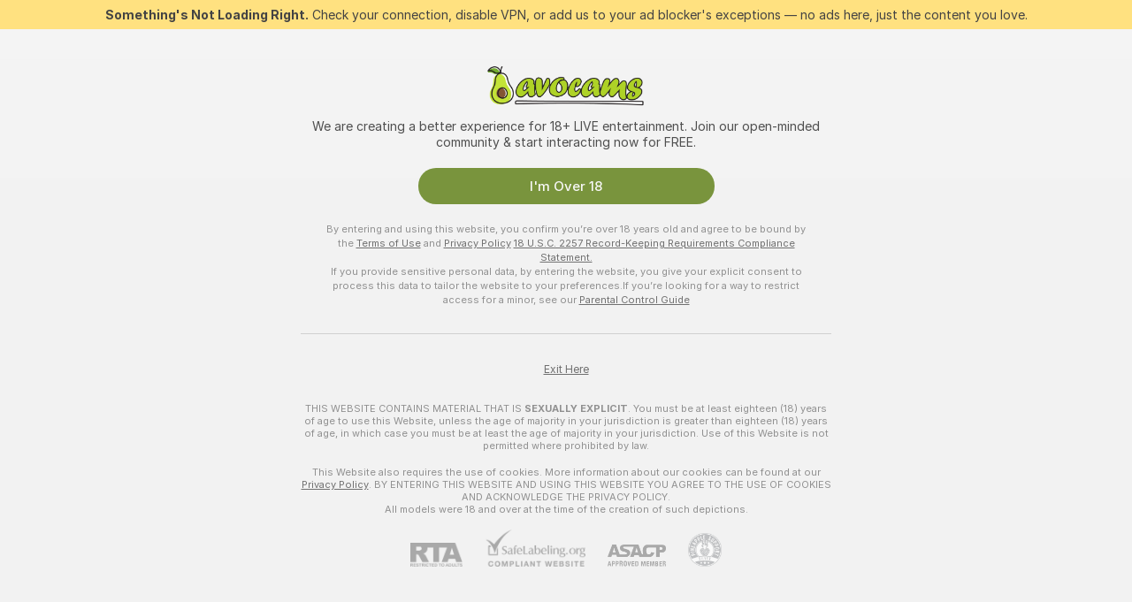

--- FILE ---
content_type: text/css
request_url: https://assets.striiiipst.com/assets/viewcam_light.ae8a3279bb209f0a.css
body_size: 10360
content:
.view-cam-model-tags{color:#8d8d8d;margin-bottom:40px}.view-cam-model-tags-title{font-weight:400;margin-bottom:20px;font-size:18px}.view-cam-model-tags-title .link{color:#4f4f4f}.view-cam-model-tags-specials{margin-top:20px}.view-cam-model-tags-group{margin-bottom:10px}.view-cam-model-tags-group-title{font-size:12px;margin:8px 12px 0 0}.view-cam-model-tags-group-title-mobile{font-size:12px;display:none;margin:0 0 10px}.view-cam-model-info{padding-top:20px}.view-cam-model-info .navigation-container{height:42px;overflow:hidden;padding:0}.view-cam-model-info .navigation{background-color:transparent;height:41px;margin-bottom:20px;margin-top:20px}.view-cam-model-info .navigation .visible-items{border-bottom:1px solid rgba(16,16,16,.2);flex:1}.view-cam-model-info .right-navigation-section{height:42px;margin:0 0 0 auto;padding-left:18px}.view-cam-model-info .close-icon-wrapper{align-items:center;background-color:#535353;border-radius:4px;display:flex;height:40px;justify-content:center;width:40px}.view-cam-model-info .close-icon-wrapper .icon{color:#fcfcfc;fill:currentColor;margin:0}.view-cam-model-info .close-icon-wrapper:hover .icon{color:#fff}.view-cam-model-info .visible-items .navbar-item{margin-bottom:-7px}.view-cam-model-info.isTheatreMode{display:none}.view-cam-model-info-navigation .nav-scrollable{height:auto}.viewcam-profile-menu-item{position:relative;text-decoration:none}.viewcam-profile-menu-item:active,.viewcam-profile-menu-item:hover,.viewcam-profile-menu-item:link,.viewcam-profile-menu-item:visited{text-decoration:none}.viewcam-profile-menu-item__avatar{border-color:#bfbfbf;left:0;position:absolute;top:50%;transform:translate(0,-50%);transition:border-color .15s linear;z-index:1}.viewcam-profile-menu-item__avatar:after{border:2px solid #303133;border-radius:100%;bottom:0;content:"";left:0;position:absolute;right:0;top:0}.viewcam-profile-menu-item__label{background-color:rgba(216,216,216,.23);border:0;border-radius:100px;color:#fff;cursor:pointer;display:flex;font-size:14px;font-weight:500;padding:6px 8px 6px 41px;transition:background-color .15s linear,border-color .15s linear}.viewcam-profile-menu-item__online-status{box-shadow:0 0 0 2px #303133;z-index:1}.viewcam-profile-menu-item:hover .viewcam-profile-menu-item__avatar{border-color:#fff}.viewcam-profile-menu-item:hover .viewcam-profile-menu-item__label{background-color:rgba(216,216,216,.4);color:#fff}.viewcam-profile-menu-item__icon{color:#f8f8f8;margin-left:4px;transition:color .15s linear,color .15s linear}.viewcam-profile-menu-item .viewcam-profile-menu-item__label.viewcam-profile-menu-item__label.viewcam-profile-menu-item__label{align-items:center}.view-cam-notification{align-items:center;background:rgba(255,255,255,.6);border-radius:4px;color:#424242;font-weight:400;min-height:55px;padding:.75rem 20px .75rem .75rem;position:relative;display:flex;flex-direction:row;font-size:14px}.view-cam-notification .view-cam-notification-content{margin:0 8px 0 0;flex:1;flex-basis:auto;flex-grow:1;flex-shrink:1;line-height:16px}.view-cam-notification .view-cam-notification-controls{flex:1;flex-basis:auto;flex-grow:0;flex-shrink:1}.view-cam-notification .view-cam-notification-controls .btn{margin:0;padding:0 14px}.view-cam-notification .view-cam-notification-closer{cursor:pointer;position:absolute;right:0;top:0;z-index:1;display:flex;flex-direction:row}.view-cam-notification .view-cam-notification-closer .icon{fill:rgba(0,0,0,0.4);height:10px;margin:0;width:10px}.view-cam-notification .view-cam-notification-closer:hover .icon{fill:rgba(0,0,0,0.8)}.view-cam-notification .view-cam-notification-closer-icon-wrapper{padding:.375rem;display:flex;flex-direction:row}.view-cam-notification .view-cam-notification-image{margin:0 8px 0 0}.view-cam-notification .view-cam-notification-image .avatar{height:36px;width:36px}.is-tablet .view-cam-notification{padding-right:16px}.is-tablet .view-cam-notification-closer{padding:10px 10px 0 0;right:-18px;top:-18px}.is-tablet .view-cam-notification-closer .icon{fill:#7d7d7d}.is-tablet .view-cam-notification-closer-icon-wrapper{background:#fff;border-radius:50%}.view-cam-notifications{margin:14px 14px 0 0;overflow:hidden;position:absolute;right:0;top:44px;width:330px;z-index:111}.view-cam-notifications .children-transition-enter{opacity:.01;transform:translate3d(100%,0,0)}.view-cam-notifications .children-transition-enter.children-transition-enter-active{opacity:1;transform:translate3d(0,0,0);transition:transform .5s ease-out,opacity .5s ease-out}.view-cam-notifications .children-transition-exit.children-transition-exit-active{opacity:.01;transition:opacity .5s ease-out}.is-tablet .view-cam-notifications{top:56px;width:308px}.ViewCamShutterWrapper\#CJ{align-items:center;display:flex;flex:1;flex-direction:column;height:100%;justify-content:center;position:relative;width:100%;z-index:106}.ViewCamShutterWrapper__stub\#XW{height:100%;left:0;overflow:hidden;position:absolute;top:0;width:100%}.ViewCamShutterWrapper__backdrop\#xP{height:calc(100% + 8px);left:-4px;position:absolute;top:-4px;width:calc(100% + 8px)}.ViewCamShutterWrapper__backdrop\#xP::after{content:"";height:100%;left:0;position:absolute;top:0;width:100%}.ViewCamShutterWrapper__backdrop\#xP.ViewCamShutterWrapper__soft\#no::after{background:rgba(0,0,0,.5)}.ViewCamShutterWrapper__backdrop\#xP.ViewCamShutterWrapper__flashlight\#Jh::after{background:radial-gradient(circle at 50% 45%,rgba(0,0,0,.65) 0%,#000 60%)}.ViewCamShutterWrapper__backdrop\#xP.ViewCamShutterWrapper__flashlight-2\#o_::after{background:#000;filter:brightness(.4) blur(45px);opacity:.75}.ViewCamShutterWrapper__backdrop\#xP.ViewCamShutterWrapper__default\#SQ::after{background:rgba(0,0,0,.65)}.ViewCamShutterWrapper__backdrop\#xP.ViewCamShutterWrapper__blur\#m1{background:#303133;filter:brightness(.35) blur(1px)}.ViewCamShutterWrapper__backdrop\#xP.ViewCamShutterWrapper__blur-2\#Tt{filter:blur(10px) brightness(.6);transform:scale(1.04)}.ViewCamShutterWrapper__poster\#HI{height:calc(100% - 8px);margin:4px;-o-object-fit:cover;object-fit:cover;position:absolute;width:calc(100% - 8px)}.ViewCamShutterWrapper__status\#ov{align-items:stretch;color:#f1f1f1;display:flex;flex:1;flex-direction:column;height:100%;justify-content:center;overflow:hidden;padding:20px;text-align:center;width:100%;z-index:106}.ViewCamAvp\#pp{z-index:107}.ViewCamAvp__status\#pP{padding:0}.ViewCamAvp__profile\#xT{width:100%}.ViewCamShutterNextModelButton\#m9{position:absolute;right:10px;top:10px;z-index:107}.ViewCamShutterNextModelButton\#m9 .ViewCamShutterNextModelButton__pageButton\#Zz{border-color:rgba(255,255,255,.4)}.ViewCamShutterNextModelButton\#m9 .ViewCamShutterNextModelButton__pageButton\#Zz .icon{fill:rgba(255,255,255,0.4)}.ElapsedShowTime\#lz{color:rgba(248,248,248,.6);font-size:14px;font-weight:500;letter-spacing:.2px;line-height:20px}.ElapsedShowTime__time\#hC{color:#fff}.ViewCamShutterButton\#fW{align-items:center;font-size:.813rem;font-weight:700;margin:0;display:flex;flex-direction:row}.ViewCamGroup\#kR{padding:20px 10px}.ViewCamGroup__wrapper\#KX{align-items:center;display:flex;flex:1;flex-direction:column;justify-content:center}.ViewCamGroup__title\#y1{color:rgba(255,255,255,.9);font-size:28px;font-weight:500;line-height:normal;margin-bottom:12px;text-align:center}.ViewCamGroup__titleAccent\#P1{color:#feb601}.ViewCamGroup__descriptionContainer\#hy{max-width:100%;padding-top:87px;position:relative;width:288px}.ViewCamGroup__description\#Z0{align-items:center;background:rgba(255,255,255,.15);border:2px solid #feb601;border-radius:20px;box-shadow:0 80px 120px 0 rgba(254,182,1,.3);display:flex;justify-content:center;margin-bottom:12px;padding:43px 30px 18px}.ViewCamGroup__descriptionAvatar\#ut{border-color:#2c2a24;border-width:6px!important;height:114px!important;position:absolute;top:0;width:114px!important}.ViewCamGroup__descriptionAvatar\#ut .live-badge{border:none;border-radius:6px;font-size:15px;font-weight:500;height:24px;line-height:24px;padding:0 6px}.ViewCamGroup__descriptionText\#Yj{color:rgba(255,255,255,.8);font-size:16px;font-style:normal;font-weight:500;line-height:140%;text-align:center}.ViewCamGroup__aboutShow\#WW{color:rgba(255,255,255,.6);font-feature-settings:"liga" off,"clig" off;font-size:14px;line-height:20px;max-width:100%;text-align:center;width:288px}.ViewCamGroup__divider\#Xz{background:#fff;height:1px;margin:8px 0;max-width:288px;opacity:.08;width:100%}.ViewCamGroup__timer\#hX{font-size:14px;letter-spacing:.2px;line-height:20px;margin-bottom:12px}.ViewCamGroup__joinButton\#ND{font-size:16px!important;height:48px;justify-content:center;max-width:100%;min-width:200px}.ViewCamGroup__joinButtonIcon\#TG{margin-right:8px}.ViewCamGroup__footer\#_3{align-items:center;display:flex;flex-direction:row;margin-top:6px;padding:0;display:flex;flex-direction:row}.ViewCamGroup__footerText\#FU{font-size:13px;font-weight:500;line-height:20px}.ViewCamGroup__footerText\#FU.ViewCamGroup__regular\#Bk{color:#f8f8f8;opacity:.6}.ViewCamGroup__footerText\#FU.ViewCamGroup__accent\#Np{color:#fff;font-weight:700}.ViewCamIdle__icon\#_M{height:100px;margin:0 auto 30px;width:100px}.ViewCamIdle__status\#sC{color:#fff;display:inline-block;font-size:24px;margin-bottom:10px;opacity:.8}.request-private-button .btn{background:#feb601;color:#101010;transition:90ms ease-in-out;border-width:0;font-weight:500;height:100%;margin:0;width:100%}.request-private-button .btn>.icon{fill:#101010;transition:90ms ease-in-out}.request-private-button .btn.focus,.request-private-button .btn:focus{background:#fbc932;color:#101010}.request-private-button .btn.focus>.icon,.request-private-button .btn:focus>.icon{fill:#101010}.request-private-button .btn.active,.request-private-button .btn:active{background:#fbc932;color:#101010}.request-private-button .btn.active>.icon,.request-private-button .btn:active>.icon{fill:#101010}.request-private-button .btn .btn-loader-overlay{background-color:#feb601;color:#101010}.request-private-button .btn.disabled{background-color:#90732b;color:#313131;opacity:1}.request-private-button.request-private-button--with-timer .btn.disabled{background-color:#2e2e2e}.request-private-button.request-private-button--with-timer .btn.disabled .request-private-button__timer{align-items:center;color:#feb601;display:flex;font-size:14px;font-weight:500;justify-content:center;line-height:17px;text-align:center}.request-private-button.request-private-button--with-timer .btn.disabled .request-private-button__timer .icon{fill:#feb601;margin-right:8px}.request-private-button.request-private-button--with-ended-timer .btn.disabled .request-private-button__timer{color:#db555d}.request-private-button.request-private-button--with-ended-timer .btn.disabled .request-private-button__timer .icon{fill:#db555d}.schedule-next-informer{color:#fff;margin:12px 0;text-align:center}.schedule-next-informer .icon-calendar{display:inline-block;fill:#fff;vertical-align:-2px}.schedule-next-informer__link{align-items:center;color:#b2e345;display:inline-flex;text-decoration:none!important}.schedule-next-informer__link .icon-chevron-right{display:inline-block;margin-left:6px}.schedule-next-informer__weekday .schedule-next-informer__weekday-short{display:none}.schedule-next-informer__weekday .schedule-next-informer__weekday-full{display:inline}.subscribe-switch-container{align-items:center;background:#474747;border-radius:12px;height:34px;justify-content:center;padding:10px 6px 10px 10px;display:flex;flex-direction:row}.subscribe-switch-container .subscribe-caption{color:#f7f7f7;font-size:13px;font-weight:500;line-height:20px;margin-left:9px}.subscribe-switch-container .icon-notifications-2{color:#f7f7f7}.subscribe-switch .switcher-label .icon{visibility:hidden}.subscribe-switch.switcher.medium{background-clip:padding-box;border:1px solid rgba(255,255,255,.2);display:inline-block;height:32px;margin:0;width:56px}.subscribe-switch.switcher.medium .switcher-label .icon{fill:#000;margin:0;width:14px}.subscribe-switch.switcher.medium .switcher-switch{background-color:#979797;box-shadow:0 2px 4px rgba(0,0,0,.2)}.subscribe-switch.switcher.medium.on .switcher-switch{background-color:#eaeaea}.subscribe-switch.switcher.medium.on .switcher-wrapper{transform:translateX(0)}.add-to-calendar-from-offline-view-cam__button{align-items:center;border:2px solid #5b5b5b;border-radius:12px;color:#f8f8f8;display:flex;height:34px;padding-left:7px;padding-right:7px}.add-to-calendar-from-offline-view-cam__button:hover{border:2px solid #9a9a9a;color:#fff}.add-to-calendar-from-offline-view-cam__button:hover .add-to-calendar-from-offline-view-cam__icon{transform:scale(1.2)}.add-to-calendar-from-offline-view-cam__text{margin-right:8px}.add-to-calendar-from-offline-view-cam__icon{color:#b2e345;transition:transform 150ms}.vc-status-offline{padding:16px}.vc-status-offline .offline-status,.vc-status-offline .offline-status.mobile-relative{align-self:center;display:inline-block;font-size:14px;margin-top:12px;max-width:536px;padding:0;position:relative;word-wrap:break-word;z-index:1}.vc-status-offline .offline-status.mobile-relative>.tooltip-inner,.vc-status-offline .offline-status>.tooltip-inner{background-color:#3b3b3b;border-radius:12px;color:#fff;font-size:14px;font-style:italic;font-weight:400;line-height:18px;max-width:100%;padding:12px;text-align:center}.vc-status-offline .offline-status.mobile-relative>.tooltip-inner .icon-megaphone-bold,.vc-status-offline .offline-status>.tooltip-inner .icon-megaphone-bold{fill:#fff;height:15px;margin-bottom:2px;margin-right:9px;width:15px}.vc-status-offline .offline-status-time{color:#f8f8f8;font-size:14px;margin-top:8px;opacity:.6}.vc-status-offline .private-and-start-chatting{display:flex;justify-content:center}.vc-status-offline .private-and-start-chatting-card{align-items:center;background:#474747;border-radius:12px;display:flex;flex:none;flex-direction:column;flex-grow:0;justify-content:center;left:0;margin-top:14px;order:0;padding:16px;position:static;top:0;width:260px}.vc-status-offline .private-and-start-chatting-card .private-and-start-chatting-title{color:#fff;font-size:17px;font-weight:500;line-height:22px;margin-bottom:16px;text-align:center}.vc-status-offline .private-and-start-chatting-card .private-and-start-chatting-body{color:#fff;font-size:14px;font-weight:400;line-height:18px;margin-bottom:16px;opacity:.8;text-align:center}.vc-status-offline .private-and-start-chatting-card.single{min-width:332px}.vc-status-offline .private-and-start-chatting-card.single .private-and-start-chatting-body,.vc-status-offline .private-and-start-chatting-card.single .private-and-start-chatting-title{margin-bottom:24px}.vc-status-offline .private-and-start-chatting-card+.private-and-start-chatting-card{margin-left:16px}.vc-status-offline .private-and-start-chatting-button{align-items:stretch;display:flex;flex-direction:column;margin-top:auto;min-width:167px}.vc-status-offline .private-and-start-chatting-button .btn{height:40px}.vc-status-offline .vc-status-offline-bottom{margin-top:22px}.vc-status-offline .vc-status-next-broadcast .schedule-next-informer{margin:0 0 12px}.vc-status-offline .vc-status-subscribe{display:flex;justify-content:center}.vc-status-offline .vc-status-avatar-container{align-items:center;display:flex;flex-direction:column;position:relative}.vc-status-offline .vc-status-avatar-container.avatar-hidden .availability-status{position:relative}.vc-status-offline .vc-status-avatar-container.avatar-hidden .vc-status-offline-avatar{display:none}.vc-status-offline .vc-status-offline-avatar{flex-shrink:0;height:90px;width:90px}.vc-status-offline .availability-status{align-items:center;border-radius:5px;bottom:0;box-shadow:0 0 22px rgba(0,0,0,.38);color:#101010;display:flex;font-size:11px;font-weight:700;height:22px;justify-content:center;line-height:14px;min-width:63px;padding:4px 8px;position:absolute;text-align:center;text-transform:uppercase;white-space:nowrap}.vc-status-offline .availability-status.available{background:#feb601}.vc-status-offline .availability-status.offline{background:#fff}.vc-status-offline .private-and-start-chatting-mobile-title{display:none}.vc-status-offline__button-divider{align-self:center;background:rgba(255,255,255,.4);height:15px;margin:0 16px;width:1px}.ViewCamShutterDescription\#jc{color:rgba(248,248,248,.8);font-size:14px;font-weight:400;letter-spacing:-.1px;line-height:22px;margin-top:20px;max-width:80%;padding:10px 0 0;position:relative}.ViewCamShutterDescription\#jc::before{border-top:1px solid rgba(255,255,255,.26);content:"";left:30%;position:absolute;right:30%;top:0}.ViewCamShutterHint\#OH{align-items:center;background:#222;color:rgba(255,255,255,.6);font-size:11px;font-weight:400;justify-content:center;padding:16px 28px;display:flex;flex-direction:row}.ViewCamShutterHint\#OH .ViewCamShutterHint__iconBox\#YF{display:flex;margin:0 10px 0 0}.ViewCamShutterHint\#OH .ViewCamShutterHint__icon\#g2{fill:rgba(255,255,255,0.4);height:24px;margin:0;width:27px}.ViewCamShutterHint\#OH .ViewCamShutterHint__text\#lB{text-align:center}.ViewCamShutterIcon\#Gv{color:#f8f8f8;height:48px;width:48px}.ViewCamShutterTitle\#eU{color:#f8f8f8;font-size:18px;font-weight:400;max-width:90%;padding:10px 0 0}.ViewCamP2p\#pP{background-color:#f4f4f5}.ViewCamP2p__shutter\#cn{padding:0}.ViewCamP2p__body\#qW{align-items:center;display:flex;flex:1;flex-direction:column;justify-content:center}.ViewCamP2p__footer\#ml{margin:0}.ViewCamPrivate\#IX{padding:0}.ViewCamPrivate__body\#FT{align-items:center;display:flex;flex:1;flex-direction:column;justify-content:center}.ViewCamPrivate__controls\#dq{display:flex;flex-direction:column;margin-top:20px}.ViewCamPrivate__spyBtnIcon\#DN{display:none;margin-right:8px}.ViewCamPrivate__spyBtnDescription\#Da{font-size:13px;font-weight:700;line-height:normal;margin-top:10px}.ViewCamPrivate__spyBtnDescription\#Da .ViewCamPrivate__green\#X2{color:#bbe14f}.ViewCamPrivate__footer\#_u{margin:0}.ViewCamPublic\#RU{z-index:-1}.ViewCamPublic__unsupportedPlayer\#pJ{align-items:center;display:flex;justify-content:center;overflow:hidden;padding:20px;text-align:center;z-index:106;bottom:0;left:0;position:absolute;right:0;top:0;display:flex;flex-direction:column}.ViewCamPublic__unsupportedPlayer\#pJ .ViewCamPublic__unsupportedPlayerIcon\#w3{color:#f14b57;height:80px;width:80px}.ViewCamPublic__unsupportedPlayer\#pJ .ViewCamPublic__unsupportedPlayerText\#Pa{background-color:#3b3b3b;border-radius:12px;color:#fff;font-size:18px;line-height:25.2px;margin-top:30px;max-width:440px;padding:20px;text-align:center}.button-pointer__outer{border-bottom:10px solid #fff;border-left:10px solid transparent;border-right:10px solid transparent;bottom:-1px;height:0;position:absolute;width:0}.button-pointer__inner{border-bottom:8px solid #fff;border-left:8px solid transparent;border-right:8px solid transparent;bottom:-10px;height:0;left:-8px;position:absolute;width:0}.subscriptions-control-panel{overflow-y:hidden}.subscriptions-control-panel.closed{height:0}.subscriptions-control-panel__icons-panel{align-items:stretch;display:flex;height:80px;justify-content:stretch;padding:0 16px}.subscriptions-control-panel .subscriptions-control-panel__button{align-items:center;display:flex;flex:5;flex-direction:column;justify-content:center}.subscriptions-control-panel.with-three-button .subscriptions-control-panel__button:nth-child(2){flex:4}.subscriptions-control-panel__icon{height:22px;margin-right:0;width:22px}.subscriptions-control-panel .subscriptions-control-panel__favorited-button{margin-top:12px}.subscriptions-control-panel__favorited-icon{color:#fd4967}.subscriptions-control-panel__button-label{margin-top:6px;font-size:12px;font-weight:700;letter-spacing:normal;line-height:normal}.subscriptions-control-panel__button-info{font-size:10px;font-weight:500;letter-spacing:normal;line-height:12px;opacity:.7}.subscriptions-control-panel__following-button{position:relative}.subscriptions-control-panel__notifications-tooltip{border-top:1px solid #fff}.subscriptions-control-panel__icons-divider{background-color:rgba(79,79,79,.1);margin:14px 0;width:2px}.subscriptions-control-panel--subscribed .subscriptions-control-panel__icon{color:#9fbe4a}.subscriptions-control-toggle.subscriptions-control-toggle{background-color:#eee;border-radius:50%;height:40px;width:40px}.subscriptions-control-toggle__icon{color:#4f4f4f;fill:currentColor;margin:0 0 1px;transform:rotate(-90deg)}.subscriptions-control-toggle__icon.closed{margin:0;transform:rotate(90deg)}.favorited-count{background-color:#dcdcdd;color:#000;cursor:default;font-size:14px;font-weight:500;height:40px;line-height:40px;margin-left:13px;opacity:.8;padding:0 13px;position:relative;transition:opacity .7s;border-radius:4px}.favorited-count::after{background-color:inherit;content:" ";height:8px;left:-4px;position:absolute;top:40%;transform:rotate(45deg);width:8px}.add-to-favorite-control{align-items:center;margin-right:auto;position:relative;display:flex;flex-direction:row;flex:1;flex-basis:auto;flex-grow:0;flex-shrink:0}.add-to-favorite-control--disabled{cursor:default;opacity:.33;pointer-events:none}.add-to-favorite-control__toggle{align-items:center;background-color:rgba(255,255,255,.9);border-radius:50%;height:40px;justify-content:center;transition:background-color 150ms;width:40px;display:flex;flex-direction:row}.add-to-favorite-control__toggle:disabled{cursor:default}.add-to-favorite-control__toggle:not([disabled]):hover{opacity:.7}.add-to-favorite-control__toggle-new{background-color:rgba(255,255,255,.9)}.add-to-favorite-control__delimiter{border-right:1px solid rgba(16,16,16,.3);display:block;height:14px;margin:0 10px;width:1px}.add-to-favorite-control__counter{opacity:.8}.add-to-favorite-control__favorite-icon{color:#000;flex-shrink:0;height:22px;margin:2px 0 0;transition:color 150ms;width:22px}.add-to-favorite-control__favorite-icon-new{display:block!important}.add-to-favorite-control .add-to-favorite-control__favorite-icon--mobile{color:#fff;height:20px;width:20px}.add-to-favorite-control__heart-full{background-image:url(interaction/features/viewcam/components/ui/ViewCam/ViewCamFavoriteToggle/SubscriptionsControlButtonGroup/images/favorite-sc.svg);background-size:cover;display:flex;height:19px;width:22px}.add-to-favorite-control.animated .add-to-favorite-control__favorite-icon{color:#fd4967}.add-to-favorite-control.animated .add-to-favorite-control__toggle{background-color:transparent}.add-to-favorite-control.animated .add-to-favorite-control__favorited-count{opacity:0}.broken-heart-button{display:flex}.broken-heart-button.hoverable:hover .broken-heart-button__left-icon{opacity:.8;transform:translateX(-2px)}.broken-heart-button.hoverable:hover .broken-heart-button__right-icon{opacity:.8;transform:translateX(2px)}.broken-heart-button.animated .broken-heart-button__left-icon,.broken-heart-button.hoverable.animated .broken-heart-button__left-icon{opacity:.3;transform:translateX(-6px)}.broken-heart-button.animated .broken-heart-button__right-icon,.broken-heart-button.hoverable.animated .broken-heart-button__right-icon{opacity:.3;transform:translateX(8px)}.broken-heart-button__left-icon{background-color:#fd4967;background-position:center;background-size:contain;height:18px;opacity:1;transition:transform .2s,background-color .2s,opacity .2s;width:13px;margin-right:-2px;-webkit-mask-image:url(interaction/features/viewcam/components/ui/ViewCam/ViewCamFavoriteToggle/SubscriptionsControlButtonGroup/images/broken-heart-left.svg);mask-image:url(interaction/features/viewcam/components/ui/ViewCam/ViewCamFavoriteToggle/SubscriptionsControlButtonGroup/images/broken-heart-left.svg)}.broken-heart-button__right-icon{background-color:#fd4967;background-position:center;background-size:contain;height:18px;opacity:1;transition:transform .2s,background-color .2s,opacity .2s;width:13px;margin-left:-3px;-webkit-mask-image:url(interaction/features/viewcam/components/ui/ViewCam/ViewCamFavoriteToggle/SubscriptionsControlButtonGroup/images/broken-heart-right.svg);mask-image:url(interaction/features/viewcam/components/ui/ViewCam/ViewCamFavoriteToggle/SubscriptionsControlButtonGroup/images/broken-heart-right.svg)}.subscriptions-control-button-group{align-items:center;background-color:#e1e1e2;border-radius:90px;display:flex;padding:10px 13px 8px 10px;transition:width 250ms,background-color 250ms,opacity .2s .1s}.subscriptions-control-button-group.animated{background-color:transparent;opacity:0}.subscriptions-control-button-group__counter{font-size:14px;font-weight:500;letter-spacing:normal;color:#000;line-height:1em;margin-left:10px;opacity:.8}.subscriptions-control-button-group__divider{align-self:stretch;background-color:#c4c4c4;margin:0 10px;opacity:.4;width:1px}.subscriptions-control-button-group__notification-button{color:#939393}.subscriptions-control-button-group__notification-button:hover{color:rgba(147,147,147,.6)}.subscriptions-control-button-group__notification-icon{color:inherit;height:20px;margin:0;width:20px}.subscriptions-control-button-group__notification-icon:hover{color:inherit}.subscriptions-control-button-group__notification-icon.icon-notifications-off-2{margin-left:1px;margin-right:-1px}.broken-heart-icons-preloader{visibility:hidden}.broken-heart-icons-preloader:before{content:"";-webkit-mask-image:url(interaction/features/viewcam/components/ui/ViewCam/ViewCamFavoriteToggle/SubscriptionsControlButtonGroup/images/broken-heart-left.svg);mask-image:url(interaction/features/viewcam/components/ui/ViewCam/ViewCamFavoriteToggle/SubscriptionsControlButtonGroup/images/broken-heart-left.svg)}.broken-heart-icons-preloader:after{content:"";-webkit-mask-image:url(interaction/features/viewcam/components/ui/ViewCam/ViewCamFavoriteToggle/SubscriptionsControlButtonGroup/images/broken-heart-right.svg);mask-image:url(interaction/features/viewcam/components/ui/ViewCam/ViewCamFavoriteToggle/SubscriptionsControlButtonGroup/images/broken-heart-right.svg)}.favorite-control{display:flex;flex:1;margin-right:8px}.one-click-recharge-wrapper{align-items:center;background-color:#f4f4f5;height:100%;justify-content:space-between;left:0;opacity:1;padding:22px 16px;position:absolute;top:0;width:100%;z-index:1;display:flex;flex-direction:row}.one-click-recharge-wrapper.one-click-recharge-wrapper-exit{opacity:0;transition:1s ease-in-out}.one-click-recharge-wrapper.one-click-recharge-wrapper-exit .btn{pointer-events:none}.one-click-recharge-wrapper.one-click-recharge-wrapper-processing .one-click-recharge-layer-left{justify-content:center;padding-left:40px}.one-click-recharge-wrapper.one-click-recharge-wrapper-processing .one-click-recharge-title{font-size:14px}.one-click-recharge-wrapper .highlighted-brand{color:#bc4848}.one-click-recharge-wrapper .highlighted-pale{opacity:.6}.one-click-recharge-wrapper .highlighted-green{color:#7dd239}.one-click-recharge-wrapper .highlighted-red{color:#bc4848}.one-click-recharge-layer-left{align-items:center;width:100%;display:flex;flex-direction:row;flex:1;flex-basis:auto;flex-grow:0;flex-shrink:1}.one-click-recharge-layer-left.centered{justify-content:center}.one-click-recharge-layer-right{align-items:center;margin-left:16px;display:flex;flex-direction:row;flex:1;flex-basis:auto;flex-grow:0;flex-shrink:0}.one-click-recharge-layer-right .btn{height:40px;margin:0;line-height:40px}.one-click-recharge-layer-right .btn.one-click-recharge-close-btn{border:none;line-height:initial;margin-left:16px;padding:0!important;background:0 0;color:rgba(0,0,0,.4);transition:90ms ease-in-out}.one-click-recharge-layer-right .btn.one-click-recharge-close-btn>.icon{fill:rgba(0,0,0,0.4);transition:90ms ease-in-out}.one-click-recharge-layer-right .btn.one-click-recharge-close-btn.focus,.one-click-recharge-layer-right .btn.one-click-recharge-close-btn:focus{background:0 0;color:rgba(0,0,0,.8)}.one-click-recharge-layer-right .btn.one-click-recharge-close-btn.focus>.icon,.one-click-recharge-layer-right .btn.one-click-recharge-close-btn:focus>.icon{fill:rgba(0,0,0,0.8)}.one-click-recharge-layer-right .btn.one-click-recharge-close-btn.active,.one-click-recharge-layer-right .btn.one-click-recharge-close-btn:active{background:0 0;color:rgba(0,0,0,.8)}.one-click-recharge-layer-right .btn.one-click-recharge-close-btn.active>.icon,.one-click-recharge-layer-right .btn.one-click-recharge-close-btn:active>.icon{fill:rgba(0,0,0,0.8)}.one-click-recharge-layer-right .btn.one-click-recharge-close-btn .btn-loader-overlay{background-color:transparent;color:rgba(0,0,0,.4)}.one-click-recharge-layer-right .btn.one-click-recharge-close-btn .icon{height:20px;margin:0;width:20px}.with-new-send-tip .one-click-recharge-layer-right .btn{height:36px;line-height:36px}.with-new-send-tip .one-click-recharge-layer-right .one-click-recharge-alternative-action{margin-top:2px}.one-click-recharge-alternative-action{cursor:pointer;font-weight:400;margin-top:6px;opacity:.6;text-align:center;text-decoration:underline;font-size:12px;transition:120ms ease-in-out}.one-click-recharge-alternative-action:hover{opacity:1}.one-click-recharge-icon{height:40px;margin-right:15px;width:40px;flex:1;flex-basis:auto;flex-grow:0;flex-shrink:0}.one-click-recharge-loader{margin-right:12px!important}.one-click-recharge-loader .sector-circle{border-color:#757575 #757575 transparent!important;border-width:3px!important}.one-click-recharge-title{font-weight:400;font-size:16px;line-height:20px}.one-click-recharge-description{font-weight:400;margin-top:4px;opacity:.6;font-size:12px}.view-cam-controls{align-items:center;background-color:#f4f4f5;box-shadow:0 1px 2px rgba(0,0,0,.1);justify-content:space-between;position:relative;display:flex;flex-direction:column}.view-cam-controls__personal-offer-tooltip{display:flex;flex-direction:column;font-size:13px;text-align:center;width:270px}.view-cam-controls__private-btn--chevron{margin-left:4px}.view-cam-controls__private-btn-actual-price{margin:0 4px 0 8px;opacity:.4}.view-cam-controls__private-btn-actual-price:before{background-color:currentColor}.view-cam-controls .view-cam-controls__private-btn--with-discount{padding-left:20px;padding-right:20px}.view-cam-controls__private-btn-price{white-space:nowrap}.view-cam-controls__end-cam2cam{fill:#af262f}.view-cam-controls__disabled-discount-icon{filter:brightness(.4)}.view-cam-controls .view-cam-controls-status{align-items:center;background-color:rgba(255,255,255,.1);color:rgba(79,79,79,.9);justify-content:center;padding:6px 20px;width:100%;display:flex;flex-direction:row;line-height:24px;font-size:11px}.view-cam-controls .view-cam-controls-toolbox{display:flex;flex-direction:row}.view-cam-controls .view-cam-controls-toolbox .view-cam-controls-btn:first-child{margin-left:0}.view-cam-controls .view-cam-controls-wrapper{align-items:center;justify-content:space-between;min-height:50px;padding:10px 12px;position:relative;width:100%;display:flex;flex-direction:row}.view-cam-controls .view-cam-controls-wrapper__center,.view-cam-controls .view-cam-controls-wrapper__left,.view-cam-controls .view-cam-controls-wrapper__right{display:flex;flex-basis:0;flex-grow:1}.view-cam-controls .view-cam-controls-wrapper__left{justify-content:flex-start}.view-cam-controls .view-cam-controls-wrapper__center{justify-content:center}.view-cam-controls .view-cam-controls-wrapper__right{justify-content:flex-end}.view-cam-controls .view-cam-controls-wrapper .a11y-button,.view-cam-controls .view-cam-controls-wrapper .btn{white-space:nowrap}.view-cam-controls__btn-wrapper{position:relative}.view-cam-controls.with-new-send-tip .view-cam-controls-wrapper{height:60px}.view-cam-controls .view-cam-buttons-wrapper{align-items:center;justify-content:flex-start;display:flex;flex-direction:row}.view-cam-controls .view-cam-buttons-wrapper .private-show-timer{font-variant-numeric:tabular-nums}.view-cam-controls .view-cam-buttons-wrapper>*{margin-left:18px}.view-cam-controls .view-cam-buttons-wrapper .chat-actions{height:40px;margin:0;width:40px}.view-cam-controls .proposal-controls-block{align-items:center;display:flex;flex-flow:row nowrap;white-space:nowrap}.view-cam-controls .notifications-tooltip-content.mobile+.view-cam-controls-wrapper{display:none}.view-cam-controls-btn{align-items:center;box-sizing:border-box;display:inline-flex;flex-shrink:0;font-size:15px;font-weight:500;line-height:40px;margin:0;max-height:40px;padding-left:16px;padding-right:16px;white-space:break-spaces;word-break:normal}.view-cam-controls-btn.btn-default-outline{border-width:2px}.view-cam-controls-btn__stop-spy{display:none}.view-cam-controls .proposal{align-items:center;box-sizing:border-box;color:#4f4f4f;display:inline-block;line-height:42px;opacity:.8;padding-right:20px;vertical-align:top;font-size:11px;display:flex;flex-direction:row}.view-cam-controls .proposal .loader{display:inline-block;margin-right:20px;vertical-align:-6px}.view-cam-controls .proposal-cancel{align-items:center;background-color:transparent;border-radius:50%;cursor:pointer;height:36px;justify-content:center;opacity:.7;width:36px;display:flex;flex-direction:row}.view-cam-controls .proposal-cancel .icon{fill:#4f4f4f;height:16px;margin:0;width:16px}.view-cam-controls .proposal-cancel:hover{background-color:rgba(24,24,24,.3)}.view-cam-controls .icon.icon-envelope-bubble,.view-cam-controls .icon.icon-gift{height:18px;width:18px}.view-cam-controls .send-pm-mobile{background-color:rgba(47,47,47,.8);opacity:.8;padding:0 11px}.view-cam-controls .send-pm-mobile .icon-envelope-bubble{fill:rgba(255,255,255,0.6);margin:0}.view-cam-controls .icon-gift{opacity:.6}.view-cam-controls .btn-apply-alter{background:#c5d448;color:#000;transition:90ms ease-in-out}.view-cam-controls .btn-apply-alter>.icon{fill:black;transition:90ms ease-in-out}.view-cam-controls .btn-apply-alter.focus,.view-cam-controls .btn-apply-alter:focus{background:#c5d448;color:#000}.view-cam-controls .btn-apply-alter.focus>.icon,.view-cam-controls .btn-apply-alter:focus>.icon{fill:black}.view-cam-controls .btn-apply-alter.active,.view-cam-controls .btn-apply-alter:active{background:#c5d448;color:#000}.view-cam-controls .btn-apply-alter.active>.icon,.view-cam-controls .btn-apply-alter:active>.icon{fill:black}.view-cam-controls .btn-apply-alter .btn-loader-overlay{background-color:#c5d448;color:#000}.view-cam-controls .group-show-btn{align-items:center;border-color:#000;border-width:2px;font-size:13px;margin-left:0;white-space:nowrap;overflow:unset!important;display:flex;flex-direction:row}.view-cam-controls .group-show-btn .icon{fill:#fff!important;transition:none;width:26px}.view-cam-controls .group-show-btn .icon.icon-ticket{height:18px}.view-cam-controls .group-show-btn .pale,.view-cam-controls .group-show-btn .private-show-timer{opacity:.6}.view-cam-controls .group-show-btn:active,.view-cam-controls .group-show-btn:focus{background-color:transparent}.view-cam-controls .group-show-btn:hover{background-color:#000;border-color:transparent;color:#fff!important}.view-cam-controls .group-show-btn__dropdownContent{border-radius:8px}.view-cam-controls .group-show-btn__dropdownContent .ticket-show-announce-join{background:rgba(255,255,255,.8);color:#000}.view-cam-controls .group-show-btn__dropdownContent .ticket-show-announce-join:hover{background:rgba(255,255,255,.6);color:#000}.view-cam-controls .group-show-btn.group-show-btn--new{background-color:#feb601;border-color:transparent;border-width:2px;color:#101010;font-size:15px;font-weight:700;padding-left:12px;transition:none}.view-cam-controls .group-show-btn.group-show-btn--new .pale,.view-cam-controls .group-show-btn.group-show-btn--new .private-show-timer{opacity:1}.view-cam-controls .group-show-btn.group-show-btn--new .private-show-timer{color:#101010}.view-cam-controls .group-show-btn.group-show-btn--new .icon{color:#101010;display:block;height:20px!important;margin-right:8px;width:20px!important}.view-cam-controls .group-show-btn.group-show-btn--new:active,.view-cam-controls .group-show-btn.group-show-btn--new:hover{background-color:#fbc932;color:#101010!important}.view-cam-controls .group-show-btn.group-show-btn--purchased{background:0 0;border:2px solid #feb601;color:#101010}.view-cam-controls .group-show-btn.group-show-btn--purchased .icon{color:#f4a100;fill:rgb(244,161,0)!important}.view-cam-controls .group-show-btn.group-show-btn--purchased .private-show-timer{color:#f4a100}.view-cam-controls .group-show-btn.group-show-btn--purchased:active,.view-cam-controls .group-show-btn.group-show-btn--purchased:hover{background-color:#fbc932;border:2px solid transparent;color:#101010!important}.view-cam-controls .group-show-btn.group-show-btn--purchased:active .icon,.view-cam-controls .group-show-btn.group-show-btn--purchased:hover .icon{color:#101010;fill:rgb(16,16,16)!important}.view-cam-controls .group-show-btn.group-show-btn--purchased:active .private-show-timer,.view-cam-controls .group-show-btn.group-show-btn--purchased:hover .private-show-timer{color:#101010}.view-cam-controls .group-show-dropdown-mobile .dropdown-content{border-radius:0;padding:20px}.view-cam-controls .group-show-dropdown-mobile .dropdown-content:after{border-width:6px;left:80%;transform:translate(-50%,-6px) rotate(45deg)}.view-cam-controls .group-show-dropdown-mobile--new{padding:0!important}.view-cam-controls .group-show-dropdown-xhl .dropdown-content{background-color:#fff;box-shadow:0 1px 0 rgba(79,79,79,.4);color:#4f4f4f}.view-cam-controls .group-show-dropdown-xhl .dropdown-content .group-show-announce-rate{color:#4f4f4f}.view-cam-controls .group-show-dropdown-xhl .dropdown-content .group-show-announce-head{border-bottom:1px solid rgba(140,140,140,.4)}.view-cam-controls .group-show-dropdown-xhl .dropdown-content:after{border-color:#fff transparent transparent #fff}.view-cam-controls .button-text-short,.view-cam-controls .button-text-xs-short,.view-cam-controls .button-text-xxs-short{display:none}.view-cam-controls .button-text{display:inline}.view-cam-controls__private-tip-button{font-weight:500!important}.view-cam-controls:not(.with-new-send-tip) .view-cam-controls-btn{font-size:15px;line-height:42px;max-height:42px}.view-cam-controls:not(.with-new-send-tip) .view-cam-controls__private-btn{border-width:1px}.view-cam-controls:not(.with-new-send-tip) .view-cam-controls__pm-btn{font-size:13px}.view-cam-controls:not(.with-new-send-tip) .view-cam-controls__end-cam2cam,.view-cam-controls:not(.with-new-send-tip) .view-cam-controls__private-tip{font-size:13px;line-height:30px;max-height:36px}.view-cam-controls:not(.with-new-send-tip) .view-cam-controls__stop-spy{font-size:15px;line-height:30px;max-height:36px}.view-cam-controls:not(.with-new-send-tip) .btn-default-outline{border-width:1px}.view-cam-controls:not(.with-new-send-tip) .view-cam-controls-wrapper{padding:15px 20px}.view-cam-controls:not(.with-new-send-tip) .group-show-btn{font-size:13px}.play-button{background:rgba(0,0,0,.5);border-radius:33px;color:#fff;cursor:pointer;font-weight:700;letter-spacing:2px;line-height:65px;margin:0;padding:0 70px 0 50px;pointer-events:auto;text-transform:uppercase;z-index:110;left:50%;position:absolute;top:50%;transform:translate(-50%,-50%);font-size:20px;transition:120ms ease-in-out}.play-button:hover{background:rgba(0,0,0,.4)}.play-button::before{background:#88fb3b;border-radius:50%;box-shadow:0 0 14px #52f414;content:"";display:inline-block;height:15px;left:23px;position:absolute;top:25px;width:15px}.play-button .icon-play-3{fill:#fff;height:29px;margin:0;position:absolute;right:23px;top:18px;width:25px}#lvs-control-panel #main-panel-horizontal,#lvs-control-panel #minify-panel,#lvs-control-panel #minify-panel-horizontal{z-index:inherit}.help-tooltip{border:1px solid #8d8d8d;border-radius:50%;color:#8d8d8d;cursor:default;display:inline-block;flex-shrink:0;height:16px;line-height:15px;text-align:center;width:16px;font-size:10px}.help-tooltip:hover{background-color:#474747;border-color:#474747;color:#fff}.Watermark\#gY{background:right center/contain no-repeat;bottom:0;height:28px;margin:10px;opacity:.7;pointer-events:none;position:absolute;right:0;width:130px;z-index:102}.video-element-wrapper{height:100%}.video-element-wrapper--loading canvas{opacity:0}.video-element-wrapper--canvas{align-items:center}.video-element-wrapper__first-frame{height:100%;left:0;-o-object-fit:contain;object-fit:contain;opacity:0;position:absolute;top:0;transition:opacity .5s;width:100%}.video-element-wrapper--show-first-frame .video-element-wrapper__first-frame{opacity:1}.video-element-wrapper .video-element{opacity:0;transition:opacity .5s}.video-element-wrapper--played .video-element{opacity:1}.video-element-wrapper canvas,.video-element-wrapper video{background:0 0;height:100%;position:relative;width:100%}.video-element-wrapper canvas{display:block}.video-element-wrapper video.video-hidden{opacity:0!important;position:absolute!important}.video-element-wrapper video::-webkit-media-controls{opacity:0}.video-element-wrapper video::-webkit-media-controls-mute-button{display:none!important}.video-element-wrapper video::-webkit-media-controls-timeline{display:none!important}.video-element-wrapper video::-webkit-media-controls-current-time-display{display:none!important}.video-element-wrapper video::-webkit-media-controls-enclosure{display:none!important}.video-element-wrapper video::-webkit-media-controls-play-button{display:none!important}.video-element-wrapper video::-webkit-media-controls-volume-slider{display:none!important}.my-video{min-height:500px;min-width:500px;position:absolute;z-index:100}.my-video video{min-height:500px}.player-wrapper video{-o-object-fit:contain;object-fit:contain}.player-wrapper--loading canvas{opacity:0}.player-wrapper.player.player-type-hls,.player-wrapper.player.player-type-mse,.player-wrapper.player.player-type-webrtc{position:absolute}.player-wrapper.fullscreen{height:100%;left:0;position:fixed!important;top:0;width:100%;z-index:400}.player-wrapper.fullscreen .content{background:#000}.player-wrapper.fullscreen .content>.snapshot-player{flex-direction:row;height:100%;justify-content:center;display:flex;flex-direction:row}.player-wrapper.fullscreen .content>.snapshot-player .canvas-wrapper{flex:1 1 auto;height:auto!important;justify-content:center;margin:auto}.player-wrapper.fullscreen .content>.snapshot-player .canvas-container{align-content:center;justify-content:center;position:relative;display:flex;flex-direction:row}.player-wrapper.fullscreen .content>.snapshot-player canvas{border-radius:0;max-height:100vh;max-width:133.3333333333vh;position:relative}.player-wrapper.fullscreen .content .poster{opacity:.25}.player-wrapper.fullscreen .controls .btn-fullscreen{display:block}.video-element-wrapper-blur{background-size:0 0;overflow:hidden;pointer-events:none;bottom:0;left:0;position:absolute;right:0;top:0}.video-element-wrapper-blur.with-blur .image-background,.video-element-wrapper-blur.with-blur .image-background-transition,.video-element-wrapper-blur.with-blur:before{background-image:inherit;background-position:center;background-repeat:no-repeat;background-size:cover;filter:blur(10px) brightness(.6);transform:scale(1.04);transform-origin:center;bottom:0;left:0;position:absolute;right:0;top:0}.video-element-wrapper-blur.with-blur:before{content:""}.video-element-wrapper-blur.with-poster:after{background-image:inherit;background-position:center;background-repeat:no-repeat;background-size:contain;bottom:0;content:"";left:0;position:absolute;right:0;top:0}.player__player-controls{height:100%;left:0;position:absolute;top:0;width:100%}.player .loader{z-index:102}.player .content{height:100%}.player .content .mse-player canvas:not(.local),.player .content .mse-player object:not(.local),.player .content .mse-player video:not(.local),.player .content .snapshot-player canvas:not(.local),.player .content .snapshot-player object:not(.local),.player .content .snapshot-player video:not(.local),.player .content .web-rtc-player canvas:not(.local),.player .content .web-rtc-player object:not(.local),.player .content .web-rtc-player video:not(.local){height:100%;position:absolute;width:100%;z-index:100}.player .content .mse-player #middleView-nano-player{display:none}.player .content .mse-player,.player .content .mse-player .mse-player-video-wrapper,.player .content .snapshot-player,.player .content .web-rtc-player{height:100%;width:100%}.player .content .mse-player .video-element-wrapper,.player .content .snapshot-player .video-element-wrapper,.player .content .web-rtc-player .video-element-wrapper{height:100%;overflow:hidden;position:relative;width:100%}.player .content .mse-player canvas,.player .content .snapshot-player canvas,.player .content .web-rtc-player canvas{border-bottom-right-radius:3px;border-top-right-radius:3px}.player .content>.snapshot-player{flex-direction:row;height:100%;justify-content:center;flex:1;flex-basis:auto;flex-grow:1;flex-shrink:0;display:flex;flex-direction:row}.player .content>.snapshot-player .canvas-wrapper{height:100%;justify-content:center;margin:auto;position:relative;width:100%;flex:1;flex-basis:auto;flex-grow:1;flex-shrink:0}.player .content>.snapshot-player .canvas-container{align-content:center;height:100%;justify-content:center;position:relative;width:100%;display:flex;flex-direction:row}.player .content>.snapshot-player canvas{border-radius:0;height:100%;position:relative}.player .content .poster{background-position:center;background-repeat:no-repeat;background-size:contain;bottom:0;left:0;position:absolute;right:0;top:0;z-index:100}.hd .player-wrapper.fullscreen .content>.snapshot-player canvas{max-width:179.9856011519vh}.hd .player .web-rtc-player .web-rtc-video-wrapper{padding:0;flex:1;flex-basis:30%;flex-grow:1;flex-shrink:1}html.ios-fullscreen,html.ios-fullscreen body{height:100%;overflow:auto;-webkit-overflow-scrolling:auto;width:100%}html.ios-fullscreen div#body .main-layout{height:0;min-height:0;overflow:hidden}.ViewCamPlayerLoader__floatingLoader\#bt{animation:ViewCamPlayerLoader__spin\#U0 1s infinite linear;background:radial-gradient(farthest-side,#fff 94%,rgba(0,0,0,0)) top/4px 4px no-repeat,conic-gradient(rgba(0,0,0,0) 30%,#fff);border-radius:50%;height:34px;left:calc(50% - 17px);-webkit-mask:radial-gradient(farthest-side,rgba(0,0,0,0) calc(100% - 4px),#000 0);position:absolute;top:calc(50% - 17px);width:34px;z-index:100}@keyframes ViewCamPlayerLoader__spin\#U0{100%{transform:rotate(1turn)}}.player-error-boundary{align-items:center;display:flex;height:100%;justify-content:center;position:absolute;width:100%}.player-error-boundary__bg{background:rgba(255,255,255,.7);border-radius:12px;display:grid;grid-row-gap:12px;grid-template-columns:1fr;padding:24px 32px;text-align:center}.player-error-boundary__description{font-size:18px;line-height:25px}.player-error-boundary__action .btn{margin:0}.ViewCamPlayerFloatingAvpShutter\#VD{position:absolute!important;top:0!important;left:0!important;background:rgba(0,0,0,.1);border:2px solid rgba(248,248,248,.1);align-items:center;border-radius:12px;display:flex;flex-direction:column;aspect-ratio:1;aspect-ratio:var(--aspect-ratio,1);height:auto;height:var(--aspect-ratio-height,auto);min-height:150px;overflow:hidden;width:100%;width:var(--aspect-ratio-width,100%);padding:8px}.ViewCamPlayerFloatingAvpShutter__controls\#xz{display:flex;justify-content:space-between;width:100%}.ViewCamPlayerFloatingAvpShutter__live\#oC{background:linear-gradient(0deg,red 0%,red 100%),#1e9b4b;border-radius:4px;color:#f8f8f8;display:inline-block;font-size:11px;font-style:normal;font-weight:700;height:16px;line-height:16px;padding:0 4px;text-transform:uppercase;z-index:1}.ViewCamPlayerFloatingAvpShutter__viewers\#J3{font-size:12px;font-weight:500;line-height:16px;display:flex;align-items:center;color:#f8f8f8}.ViewCamPlayerFloatingAvpShutter__viewersIcon\#IZ{margin-right:4px}.ViewCamPlayerFloatingAvpShutter__content\#TZ{flex:1;display:flex;flex-direction:column;align-items:center;justify-content:center;text-align:center;font-size:14px;font-weight:700;line-height:20px;color:#f8f8f8}.ViewCamPlayerFloatingAvpShutter__icon\#b1{width:16px;height:16px;position:relative;bottom:2px}.ViewCamPlayerFloatingAvpShutter__button\#cE{background:#3182ed;color:#fff;margin-top:12px;padding:6px 24px;border-radius:32px;font-size:14px;font-weight:700;line-height:20px}.ViewCamPlayerFloatingAvpShutter__button\#cE:active,.ViewCamPlayerFloatingAvpShutter__button\#cE:hover{background:#256ac3}.ViewCamPlayerFloatingDisableOnboarding\#x5{align-items:center;background:linear-gradient(180deg,#383838 0%,#101010 100%);border-radius:12px;box-shadow:0 8px 20px 0 rgba(0,0,0,.6);display:flex;flex-direction:column;min-width:320px;padding:24px}.ViewCamPlayerFloatingDisableOnboarding__img\#ch{height:66px;margin-bottom:8px;width:200px}.ViewCamPlayerFloatingDisableOnboarding__title\#Zf{color:#f8f8f8;font-size:14px;font-style:normal;font-weight:500;letter-spacing:.2px;line-height:20px;margin-bottom:4px;text-align:center}.ViewCamPlayerFloatingDisableOnboarding__subtitle\#O8{color:#f8f8f8;font-size:13px;font-style:normal;font-weight:400;letter-spacing:.2px;line-height:18px;margin-bottom:12px;opacity:.8;text-align:center}.ViewCamPlayerFloatingDisableOnboarding__gotButtonDesktop\#uF{display:none}.ViewCamPlayerFloatingDisableOnboarding__gotButtonMobile\#K7{display:block}.ViewCamPlayer\#yd{height:100%;width:100%}.ViewCamPlayer__backgroundMode\#Tc .loader,.ViewCamPlayer__backgroundMode\#Tc .play-button,.ViewCamPlayer__backgroundMode\#Tc .watermark{display:none}.ViewCamPlayer__backgroundMode\#Tc .video-element{-o-object-fit:cover;object-fit:cover}.ViewCamPlayer__floatingBackdrop\#jD{background:#444343}.ViewCamPlayer__floatingAnchor\#L5{width:100%}@keyframes ViewCamPlayer__fade-in\#T6{0%{opacity:0}100%{opacity:1}}.ViewCamPlayer__floating\#WO.ViewCamPlayer__floating\#WO.ViewCamPlayer__floating\#WO{animation:ViewCamPlayer__fade-in\#T6 .25s linear;position:fixed;right:8px;right:var(--floating-right-gap,0);top:calc(0 + 0px + 96px * 1 + 8px);top:var(--floating-top-gap,0);transition:top .25s linear;z-index:300}.ViewCamPlayer\#yd.ViewCamPlayer__floatingPlayer\#sI{aspect-ratio:1;aspect-ratio:var(--aspect-ratio,1);border-radius:12px;box-shadow:0 8px 20px 0 rgba(0,0,0,.6);height:auto;height:var(--aspect-ratio-height,auto);max-height:200px;max-width:200px;overflow:hidden;width:100%;width:var(--aspect-ratio-width,100%)}.ViewCamPlayer\#yd.ViewCamPlayer__floatingPlayer\#sI .watermark{display:none}.ViewCamPlayer__draggable\#zh{cursor:grab;touch-action:none;-webkit-user-select:none;-moz-user-select:none;user-select:none}.ViewCamPlayer__draggable\#zh *{touch-action:none}.ViewCamPlayer__floatingOnboarding\#uN{max-width:calc(100% - 8px - 8px);max-width:calc(100% - var(--floating-left-gap) - var(--floating-right-gap))}:root{--floating-top-safe-gap:0;--floating-bottom-safe-gap:0;--floating-gap:8px;--header-height:96px;--floating-top-gap:calc(
    var(--floating-top-safe-gap) + var(--header-notifications-height, 0px) + var(--header-height) *
      var(--header-is-visible, 1) + var(--floating-gap)
  );--floating-bottom-gap:calc(var(--floating-bottom-safe-gap) + var(--floating-gap));--floating-left-gap:var(--floating-gap);--floating-right-gap:var(--floating-gap);--viewcam-max-width:calc(100vw - 28px)}@supports (top:env(safe-area-inset-top)){:root{--floating-top-safe-gap:env(safe-area-inset-top, 0)}}@supports (bottom:env(safe-area-inset-bottom)){:root{--floating-bottom-safe-gap:env(safe-area-inset-bottom, 0)}}.KingWrapper__kingPopoverContainer\#ZS{background-color:#f7f7f7!important;border-radius:4px;box-shadow:0 0 4px rgba(153,153,153,.33);padding:8px 10px;text-align:center;z-index:499}.KingWrapper__becomeKingButton\#HQ{background:#ffa900!important;font-weight:700;margin-top:10px}.KingWrapper__becomeKingButton\#HQ:hover{background:rgba(255,169,0,.9)!important}.view-cam-info{align-items:flex-start;cursor:default;height:0;margin-top:10px;display:flex;flex-direction:row}.view-cam-info:not(.view-cam-info--visible){position:relative;z-index:0}.view-cam-info--with-new-goal{margin-top:4px}.view-cam-info .tooltip>.tooltip-inner{text-align:center}.view-cam-info .tooltip .icon{margin-bottom:3px}.view-cam-info .tooltip button:not(.epic-goal-progress__complete-button):not(.btn-v2-green-outline-ds):not(.ds-btn-apply-2-ds){background:#ffa900;font-weight:700;margin:10px 0}.view-cam-info .tooltip button:not(.epic-goal-progress__complete-button):not(.btn-v2-green-outline-ds):not(.ds-btn-apply-2-ds):hover{background:rgba(255,169,0,.9)}.view-cam-info .view-cam-info-king{align-items:flex-end;color:#909090;font-weight:400;font-size:11px;line-height:18px;flex:1;flex-basis:30%;flex-grow:1;flex-shrink:0;display:flex;flex-direction:column}.view-cam-info--with-new-goal .view-cam-info-king{flex-basis:25%}.view-cam-info .view-cam-info-king-content{text-align:right;line-height:16px}.view-cam-info .dash{margin:0 5px}.view-cam-info .king-wrapper{align-items:flex-start;color:#303030;justify-content:flex-end;line-height:19px;display:flex;flex-direction:row}.view-cam-info .king-wrapper .icon{fill:#303030}.view-cam-info .king-wrapper.is-king{color:#e1ad5b}.view-cam-info .king-wrapper.is-king .icon{fill:#e1ad5b}.view-cam-info .king-wrapper .king-wrapper-tooltip-username{color:#e1ad5b}.view-cam-info .king-wrapper .king-wrapper-tooltip-tokens{color:#303030}.view-cam-info .king-wrapper .be-first{font-weight:700}.view-cam-info .king-wrapper-tooltip-description,.view-cam-info .king-wrapper-tooltip-title{color:#909090;display:block;font-weight:400;text-align:center;font-size:12px;line-height:21px}.view-cam-info .king-icon{fill:currentColor;margin-bottom:3px}.view-cam-info .become-king-info{display:block}.view-cam-info .become-king-info .king-threshold{color:#303030;text-decoration:underline}.view-cam-info .king-wrapper-tooltip-tokens{color:#303030}.view-cam-info--visible{height:auto;padding:4px 0}.view-cam-watching-limit{align-items:center;background:rgba(2,2,2,.85);height:100%;justify-content:center;padding:10px;position:absolute;width:100%;z-index:114;display:flex;flex-direction:column;transition:120ms ease-in-out}.view-cam-watching-limit .btn-accept{padding:0 30px}.view-cam-watching-limit .watching-limit-features{align-items:center;background-color:rgba(244,244,244,.1);border-radius:30px;color:rgba(255,255,255,.7);cursor:pointer;justify-content:space-between;margin-bottom:30px;padding:10px 20px;display:flex;flex-direction:row;font-size:13px;line-height:28px}.view-cam-watching-limit .watching-limit-features .watching-limit-feature{align-items:center;margin:0 10px;display:flex;flex-direction:row}.view-cam-watching-limit .watching-limit-features .icon{fill:rgba(255,255,255,0.7);margin-right:10px}.view-cam-watching-limit .watching-limit-title{color:#8bc34a;color:var(--primary-light);font-weight:700;margin-bottom:20px;max-width:600px;text-align:center;font-size:24px;line-height:28px}.view-cam-watching-limit .watching-limit-description{color:#fff;margin-bottom:20px;max-width:600px;opacity:.7;text-align:center;font-size:16px;line-height:28px}body:not(.visitor-agreement-hidden) #agreement-root:not(:empty)~#body .ViewCamWrapper\#xv .ViewCamWrapper__video\#hm>*{display:none!important}.ViewCamWrapper__videoLayout\#D_{display:flex;flex-direction:column}.ViewCamWrapper__videoLayout\#D_ .ViewCamWrapper__video\#hm{display:flex;flex-direction:column;position:relative}.banned-container{display:flex;flex-direction:column;align-items:center;margin:35px 0 108px;max-width:100%;text-align:center}.banned-container .icon{color:#717171;height:93px;width:90px}.banned-container .icon .svg-account-blocked-head{fill:url(#light_head_gradient)}.banned-container .icon .svg-account-blocked-body{fill:url(#light_body_gradient)}.banned-container .icon .svg-account-blocked-sign{fill:url(#sign_gradient)}.banned-container .banned-container-title{color:#717171;margin-top:6px;font-size:24px;line-height:29px}.banned-container .banned-container-description{color:#717171;margin-top:19px;max-width:520px;width:100%;font-size:15px;line-height:21px}.banned-container .banned-container-description__highlight{color:#de8953}.banned-container_geo .banned-container-title{margin-top:10px}.ModelAccountDeletedPage__deletedPageContainer\#B7{width:100%}#body>.viewcampage{height:100%}#body>.viewcampage .page>.page-error{margin-top:100px;text-align:center}#body>.viewcampage>.wrapper{background-color:none;min-height:300px}#body>.viewcampage .view-cam-page-wrapper.theatre-mode{margin-bottom:auto;margin-top:auto}#body>.viewcampage .view-cam-page-wrapper.theatre-mode .view-cam-page .page,#body>.viewcampage .view-cam-page-wrapper.theatre-mode .view-cam-page-main{max-width:100vw;width:100vw}#body>.viewcampage .view-cam-page-wrapper.theatre-mode .view-cam-page .page{padding-bottom:0}#body.shaded .view-cam-page-wrapper .profile-wrapper{background:#020202;border-top:1px solid #020202}#body.shaded .view-cam-page-wrapper .profile-wrapper .profile-header{color:#fff}#body.shaded .view-cam-page-wrapper .profile-wrapper .icon-wrapper .icon{fill:#fff}#body.shaded .header-email-verification-warning,#body.shaded .user-level-notification{filter:brightness(15%);pointer-events:none}.view-cam-page .view-cam-page-main{display:flex;margin-bottom:10px;margin-top:10px;position:relative}.view-cam-page .view-cam-page-main.theatre-mode{margin-bottom:0;margin-top:0}.view-cam-page .view-cam-page-main.theatre-mode .chat{padding-right:0}.view-cam-page .view-cam-page-main.widescreen-container{padding-left:0;padding-right:0}.view-cam-page .view-cam-page-main .video{position:relative}.view-cam-page .view-cam-page-main .chat{min-height:300px;min-width:400px;padding:0 0 0 10px;position:relative;display:flex;flex-direction:column;flex:1;flex-basis:auto;flex-grow:1;flex-shrink:0}.view-cam-page .view-cam-container .loader-wrapper{left:50%;position:absolute;top:50%;transform:translate(-50%,-50%)}.view-cam-page .view-cam-container .loader-wrapper .loader{position:relative}.view-cam-page .view-cam-container .loader-wrapper .loader-wrapper-message{font-size:14px;line-height:19px;opacity:.5;text-align:center}.view-cam-page-wrapper .profile-wrapper{background:#ebebeb;border-top:1px solid #ddd}.view-cam-page-wrapper .profile-wrapper .page{padding-bottom:10px}.view-cam-page-wrapper .profile-wrapper .profile-header{align-items:flex-start;color:#4f4f4f;display:flex;justify-content:flex-end;margin-bottom:10px;padding-top:14px}.view-cam-page-wrapper .profile-wrapper .profile-header .icon-wrapper{background:rgba(0,0,0,.1);border-radius:4px;cursor:pointer;display:block;float:right;padding:10px}.view-cam-page-wrapper .profile-wrapper .profile-header .icon-wrapper .icon{color:#606060;margin:0}.view-cam-page-wrapper .profile-wrapper .bottom-close{cursor:pointer;display:block;margin:0 auto 30px;width:50px}.view-cam-page-wrapper .profile-wrapper .bottom-close .icon{fill:#b2b2b2;margin-right:0}.viewcam-page-traffic-star{margin-top:-6px;padding-bottom:12px}@media screen and (min-width:375px){.view-cam-controls .view-cam-controls__private-btn{padding-right:12px}}@media screen and (min-width:480px){.ViewCamShutterNextModelButton\#m9{display:none}.add-to-favorite-control .add-to-favorite-control__favorite-icon--mobile,.favorite-control__mobile{display:none}.view-cam-controls .group-show-btn>.icon{display:block}}@media screen and (min-width:640px){.ViewCamShutterButton\#fW{font-size:16px}.ViewCamShutterDescription\#jc{font-size:16px;line-height:29px;max-width:60%;padding:13px 0 0}.ViewCamShutterHint\#OH{background:rgba(255,255,255,.07);font-size:13px;padding:16px 20px}.ViewCamShutterTitle\#eU{font-size:24px;padding:10px 0 0}.ViewCamP2p__body\#qW{margin-bottom:24px}.ViewCamP2p__footer\#ml{margin:auto auto 36px;max-width:90%}.ViewCamPrivate__body\#FT{margin-bottom:24px}.ViewCamPrivate__spyBtnIcon\#DN{display:inline-block}.ViewCamPrivate__footer\#_u{margin:auto auto 36px;max-width:90%}}@media screen and (min-width:1024px){.view-cam-controls .chat-actions,.view-cam-controls .chat-actions-wrapper{display:none}.view-cam-controls .view-cam-buttons-wrapper{order:1}.view-cam-controls .button-text-l-min{display:inline}.view-cam-controls .button-text-m-max{display:none}.ViewCamPlayerFloatingAvpShutter\#VD{max-height:320px;max-width:320px;padding:16px}.ViewCamPlayerFloatingAvpShutter\#VD .ViewCamPlayerFloatingAvpShutter__button\#cE{margin-top:16px}.ViewCamPlayerFloatingAvpShutter\#VD .ViewCamPlayerFloatingAvpShutter__content\#TZ{font-size:16px;font-style:normal;font-weight:700;line-height:24px}.ViewCamPlayerFloatingDisableOnboarding__gotButtonDesktop\#uF{display:block}.ViewCamPlayerFloatingDisableOnboarding__gotButtonMobile\#K7{display:none}.ViewCamPlayer__floating\#WO.ViewCamPlayer__floating\#WO.ViewCamPlayer__floating\#WO{bottom:calc(0 + 8px);bottom:var(--floating-bottom-gap,0);left:8px;left:var(--floating-left-gap,0);right:auto;top:auto}.ViewCamPlayer\#yd.ViewCamPlayer__floatingPlayer\#sI{max-height:320px;max-width:320px}:root{--floating-gap:24px;--header-height:54px}.ViewCamWrapper\#xv.ViewCamWrapper__theatreMode\#Yo.ViewCamWrapper__theatreMode\#Yo.ViewCamWrapper__theatreMode\#Yo{height:100%;margin:0;position:fixed;top:0;width:100%}.ViewCamWrapper\#xv.ViewCamWrapper__theatreMode\#Yo.ViewCamWrapper__theatreMode\#Yo.ViewCamWrapper__theatreMode\#Yo .ViewCamWrapper__videoLayout\#D_{height:100%;position:relative;width:calc(100% - 446px)}.ViewCamWrapper\#xv.ViewCamWrapper__theatreMode\#Yo.ViewCamWrapper__theatreMode\#Yo.ViewCamWrapper__theatreMode\#Yo .ViewCamWrapper__chatLayout\#n4 .ViewCamWrapper__chat\#MZ,.ViewCamWrapper\#xv.ViewCamWrapper__theatreMode\#Yo.ViewCamWrapper__theatreMode\#Yo.ViewCamWrapper__theatreMode\#Yo .ViewCamWrapper__videoLayout\#D_ .ViewCamWrapper__video\#hm{flex:1;max-height:unset}.ViewCamWrapper\#xv .ViewCamWrapper__chatLayout\#n4,.ViewCamWrapper\#xv .ViewCamWrapper__chatLayout\#n4 .ViewCamWrapper__chat\#MZ,.ViewCamWrapper\#xv .ViewCamWrapper__videoLayout\#D_,.ViewCamWrapper\#xv .ViewCamWrapper__videoLayout\#D_ .ViewCamWrapper__video\#hm{transition:width .2s,height .2s}.ViewCamWrapper__videoLayout\#D_{--max-height:calc(100vh - 256px);--max-width:calc(100vw - 446px)}@supports (height:100svh){.ViewCamWrapper__videoLayout\#D_{--max-height:calc(100svh - 256px)}}@supports (height:100dvw){.ViewCamWrapper__videoLayout\#D_{--max-width:calc(100dvw - 446px)}}.ViewCamWrapper\#xv:not(.ViewCamWrapper__vertical\#Ch) .ViewCamWrapper__videoLayout\#D_{max-width:calc(100% - 446px);min-width:550px;width:calc(var(--max-height) * var(--aspect-ratio))}.ViewCamWrapper\#xv:not(.ViewCamWrapper__vertical\#Ch) .ViewCamWrapper__videoLayout\#D_ .ViewCamWrapper__video\#hm{height:var(--max-height);max-height:calc((calc(100vw - 28px) - 446px)/ var(--aspect-ratio));max-height:calc((var(--viewcam-max-width) - 446px)/ var(--aspect-ratio));min-height:calc(550px / var(--aspect-ratio));width:100%}.ViewCamWrapper\#xv.ViewCamWrapper__vertical\#Ch .ViewCamWrapper__videoLayout\#D_{max-width:calc(calc(100vw - 28px) - 446px);max-width:calc(var(--viewcam-max-width) - 446px);min-width:590px;width:calc(var(--max-height) * 1.333)}.ViewCamWrapper\#xv.ViewCamWrapper__vertical\#Ch .ViewCamWrapper__videoLayout\#D_ .ViewCamWrapper__video\#hm{height:var(--max-height);max-height:calc((calc(100vw - 28px) - 446px)/ 1.333);max-height:calc((var(--viewcam-max-width) - 446px)/ 1.333);min-height:calc(590px / 1.333);width:100%}.ViewCamWrapper__chatLayout\#n4.ViewCamWrapper__chatLayout\#n4{--max-chat-width:calc(100vw - 446px);--height:calc(100vh - 256px + 60px);max-height:unset;min-height:unset}@supports (height:100svh){.ViewCamWrapper__chatLayout\#n4.ViewCamWrapper__chatLayout\#n4{--height:calc(100svh - 256px + 60px)}}@supports (height:100dvw){.ViewCamWrapper__chatLayout\#n4.ViewCamWrapper__chatLayout\#n4{--max-chat-width:calc(100dvw - 446px)}}.ViewCamWrapper__chatLayout\#n4.ViewCamWrapper__chatLayout\#n4 .ViewCamWrapper__chat\#MZ{flex:unset;height:var(--height)}.ViewCamWrapper\#xv:not(.ViewCamWrapper__vertical\#Ch) .ViewCamWrapper__chatLayout\#n4.ViewCamWrapper__chatLayout\#n4 .ViewCamWrapper__chat\#MZ{max-height:calc(calc((calc(100vw - 28px) - 446px)/ var(--aspect-ratio)) + 60px);max-height:calc(calc((var(--viewcam-max-width) - 446px)/ var(--aspect-ratio)) + 60px);min-height:calc(calc(550px / var(--aspect-ratio)) + 60px)}.ViewCamWrapper\#xv.ViewCamWrapper__vertical\#Ch .ViewCamWrapper__chatLayout\#n4.ViewCamWrapper__chatLayout\#n4 .ViewCamWrapper__chat\#MZ{max-height:calc(calc((calc(100vw - 28px) - 446px)/ 1.333) + 60px);max-height:calc(calc((var(--viewcam-max-width) - 446px)/ 1.333) + 60px);min-height:calc(calc(590px / 1.333) + 60px)}#body>.viewcampage .view-cam-container .page{max-width:calc(100vw - 28px);max-width:var(--viewcam-max-width);padding:0!important}#body>.viewcampage .view-cam-container .view-cam-header-sub .container{max-width:calc(100vw - 28px);max-width:var(--viewcam-max-width);padding:0}.view-cam-page .view-cam-container .view-cam-page-main{max-width:calc(100vw - 28px);max-width:var(--viewcam-max-width);width:calc(calc(100vw - 28px) * 1.6 + 400px);width:calc(var(--viewcam-max-width) * 1.6 + 400px)}}@media screen and (min-width:1024px) and (max-aspect-ratio:16/9){.ViewCamWrapper\#xv:not(.ViewCamWrapper__vertical\#Ch) .ViewCamWrapper__videoLayout\#D_{width:var(--max-width)}.ViewCamWrapper\#xv:not(.ViewCamWrapper__vertical\#Ch) .ViewCamWrapper__videoLayout\#D_ .ViewCamWrapper__video\#hm{height:calc(var(--max-width)/ var(--aspect-ratio))}.ViewCamWrapper\#xv:not(.ViewCamWrapper__vertical\#Ch) .ViewCamWrapper__chatLayout\#n4.ViewCamWrapper__chatLayout\#n4 .ViewCamWrapper__chat\#MZ{height:calc(var(--max-chat-width)/ var(--aspect-ratio) + 60px)}}@media screen and (min-width:1281px){#body>.viewcampage .view-cam-page-wrapper.theatre-mode .view-cam-container{--viewcam-max-width:100vw}}@media screen and (min-width:1366px){.ViewCamShutterIcon\#Gv{height:70px;width:70px}}@media screen and (min-width:1600px){.ViewCamShutterDescription\#jc{font-size:20px;line-height:29px;padding:27px 0 0}.ViewCamShutterIcon\#Gv{height:85px;width:85px}.ViewCamShutterTitle\#eU{font-size:28px;padding:28px 0 0}.ViewCamP2p__footer\#ml{margin:auto auto 50px}.ViewCamPrivate__footer\#_u{margin:auto auto 50px}.view-cam-page{padding-left:0;padding-right:0}.view-cam-page .view-cam-container .view-cam-page-main{max-width:100%;width:100%}}@media screen and (min-width:1948px){#body>.viewcampage .view-cam-container{--viewcam-max-width:1920px}#body>.viewcampage .view-cam-container .page,#body>.viewcampage .view-cam-container .view-cam-header-sub .container{max-width:1920px}}@media screen and (min-width:2041px){.view-cam-page .view-cam-container .view-cam-page-main{min-width:1920px}}@media screen and (min-width:2561px){.view-cam-page .view-cam-container .view-cam-page-main{max-width:1920px;min-width:1920px}}@media screen and (max-width:1599px){.ViewCamIdle__icon\#_M{height:80px;width:80px}}@media screen and (max-width:1365px){.ViewCamGroup__title\#y1{font-size:22px;margin-bottom:10px}.ViewCamGroup__descriptionContainer\#hy{padding-top:53px}.ViewCamGroup__description\#Z0{margin-bottom:10px;padding:34px 30px 10px}.ViewCamGroup__descriptionAvatar\#ut{border-width:4px!important;height:76px!important;width:76px!important}.ViewCamGroup__descriptionAvatar\#ut .live-badge{border-radius:5px;font-size:13px;height:20px;line-height:20px;padding:0 5px}.ViewCamGroup__descriptionText\#Yj{font-size:14px}.ViewCamGroup__aboutShow\#WW{font-size:13px;line-height:18px}.ViewCamGroup__divider\#Xz{margin:6px 0}.ViewCamGroup__timer\#hX{font-size:13px;line-height:18px;margin-bottom:8px}.ViewCamGroup__joinButton\#ND{height:40px}.view-cam-controls .view-cam-buttons-wrapper>*{margin-left:14px}.view-cam-controls .button-text-short{display:none}.view-cam-controls .button-text-xs-short{display:inline}.view-cam-controls .button-text{display:none}.ViewCamPlayer__floatingShutter\#nD.ViewCamPlayer__floatingShutter\#nD{min-height:150px;max-width:210px}}@media screen and (max-height:700px){.one-click-recharge-wrapper .one-click-recharge-layer-right .btn.btn-apply-alter2{padding:0 16px}.one-click-recharge-wrapper .one-click-recharge-icon{display:none}}@media (orientation:landscape){html.ios-fullscreen,html.ios-fullscreen body{height:calc(100vh + 150px)}}@media (pointer:fine){.request-private-button .btn.hover,.request-private-button .btn:hover{background:#fbc932;color:#101010}.request-private-button .btn.hover>.icon,.request-private-button .btn:hover>.icon{fill:#101010}.one-click-recharge-layer-right .btn.one-click-recharge-close-btn.hover,.one-click-recharge-layer-right .btn.one-click-recharge-close-btn:hover{background:0 0;color:rgba(0,0,0,.8)}.one-click-recharge-layer-right .btn.one-click-recharge-close-btn.hover>.icon,.one-click-recharge-layer-right .btn.one-click-recharge-close-btn:hover>.icon{fill:rgba(0,0,0,0.8)}.view-cam-controls .btn-apply-alter.hover,.view-cam-controls .btn-apply-alter:hover{background:#fff;color:#000}.view-cam-controls .btn-apply-alter.hover>.icon,.view-cam-controls .btn-apply-alter:hover>.icon{fill:black}}